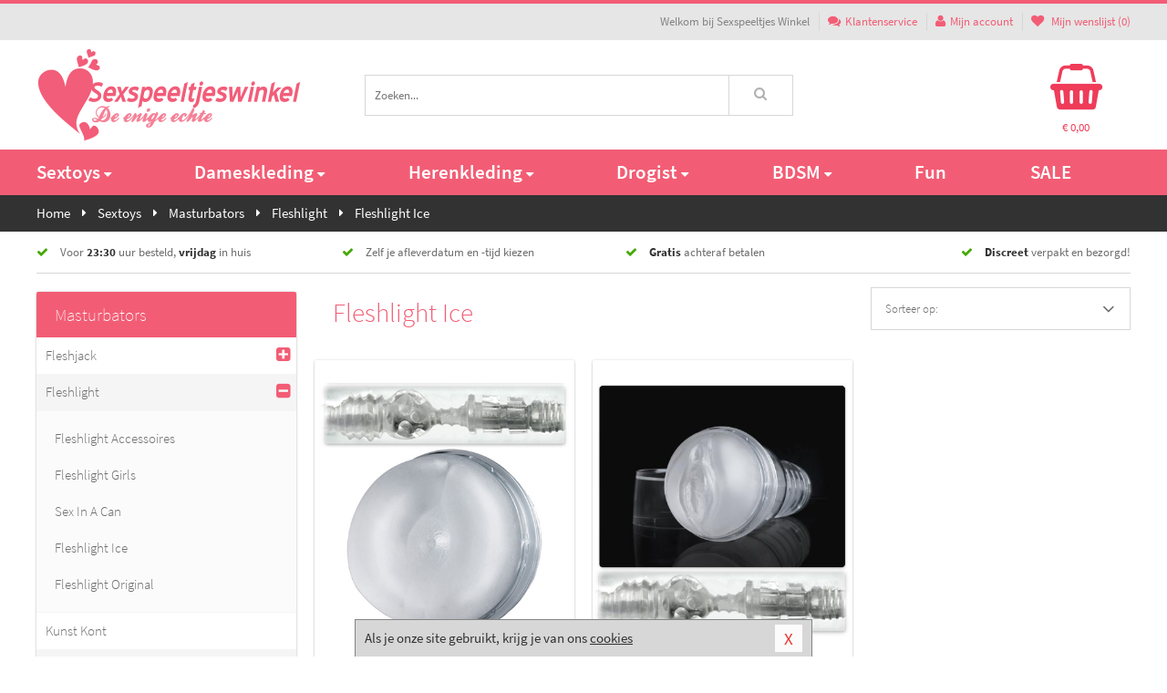

--- FILE ---
content_type: text/html; charset=UTF-8
request_url: https://www.sexspeeltjeswinkel.nl/fleshlight-masturbator/fleshlight-ice
body_size: 8136
content:
<!DOCTYPE html>
<html lang="nl">
<head>
<title>Fleshlight Ice - Sexspeeltjes Winkel</title>
<meta name="viewport" content="width=device-width, initial-scale=1.0, user-scalable=no">
<meta http-equiv="X-UA-Compatible" content="IE=edge">
<meta content="IE=edge" http-equiv="X-UA-Compatible">
<meta charset="utf-8">
<meta name="format-detection" content="telephone=no">



<meta name="robots" content="noindex, follow">






<meta name="keywords" content="">



<meta name="description" content="">









<link nonce="d1995f9f2aca7ad9a6a75b51f48649f0ba95bf457a3ad46e61a228ccbc68932f" href="https://cdn.edc.nl/customs/css/styles_2728.css" rel="stylesheet">






<meta name="author" content="Sexspeeltjes Winkel">



<link nonce="d1995f9f2aca7ad9a6a75b51f48649f0ba95bf457a3ad46e61a228ccbc68932f" rel="canonical" href="https://www.sexspeeltjeswinkel.nl/fleshlight-masturbator/fleshlight-ice">






<!-- Global site tag (gtag.js) - Google Analytics -->
<script  nonce="d1995f9f2aca7ad9a6a75b51f48649f0ba95bf457a3ad46e61a228ccbc68932f" async src="https://www.googletagmanager.com/gtag/js?id=UA-172631621-5"></script>
<script  nonce="d1995f9f2aca7ad9a6a75b51f48649f0ba95bf457a3ad46e61a228ccbc68932f">
    window.dataLayer = window.dataLayer || [];
    function gtag(){dataLayer.push(arguments);}
    gtag('js', new Date());

        gtag('config', 'UA-172631621-5');
</script>


<!-- HTML5 Shim and Respond.js IE8 support of HTML5 elements and media queries -->
<!-- WARNING: Respond.js doesn't work if you view the page via file:// -->
<!--[if lt IE 9]>
  <script  nonce="d1995f9f2aca7ad9a6a75b51f48649f0ba95bf457a3ad46e61a228ccbc68932f" src="https://oss.maxcdn.com/libs/html5shiv/3.7.0/html5shiv.js"></script>
  <script  nonce="d1995f9f2aca7ad9a6a75b51f48649f0ba95bf457a3ad46e61a228ccbc68932f" src="https://oss.maxcdn.com/libs/respond.js/1.3.0/respond.min.js"></script>
<![endif]-->


<style nonce="d1995f9f2aca7ad9a6a75b51f48649f0ba95bf457a3ad46e61a228ccbc68932f">
#new_alert_overlay{
    position:fixed;
    top:0;
    right:0;
    bottom:0;
    left:0;
    content:'';
    z-index:9999;
    background-color:rgba(255,255,255,0.8);
}
.new-alert{
    position:absolute;
    top:50%;
    left:50%;
    z-index:10000;
    padding:15px;
    background-color:white;
    border:1px solid #333;
    transform:translate(-50%,-50%);
    text-align:center;
}

.new-alert button{
    margin-top:10px;
    padding:3px 13px;
    background:none;
    border:none;
    border:1px solid #B9B9B9;
    text-transform:uppercase;
}
</style>
</head>
<body>



<div class="body-blur"></div>






<div id="overall_popup_window"></div>
<div id="modal_wrapper"></div>



<div class="site-header-topbar">
<div class="container">







<div class="links-menu">
<ul>



<li class="welcome">Welkom bij Sexspeeltjes Winkel</li>



<li><a href="https://www.sexspeeltjeswinkel.nl/klantenservice" title="Klantenservice" target="_self"><i class="fa fa-comments"></i>Klantenservice</a></li>



<li><a href="https://www.sexspeeltjeswinkel.nl/account" title="Mijn account"><i class="fa fa-user"></i>Mijn account</a></li>



<li class="wishlistIndicator">
<a href="https://www.sexspeeltjeswinkel.nl/wenslijst" title="Mijn wenslijst">



<i id="wishlist_header_icon" class="fa fa-heart"></i>



Mijn wenslijst


(<span id="wishlist_header_count">0</span>)
</a>
</li>
</ul>
</div>






<div class="mobiele-header">


<div class="button menu">
<button id="mobile_navigation_button" type="button"><i class="fa fa-bars"></i></button>
</div>


<div class="button zoeken"><button id="mobile_search_button" type="button"><i class="fa fa-search"></i></button></div>


<div class="button wenslijst wishlistIndicator">
<a href="https://www.sexspeeltjeswinkel.nl/wenslijst" id="mobile_wishlist_button"><i class="fa fa-heart"></i></a>
</div>


<div id="header_winkelwagen_mob" class="button winkelmandje">
<a href="https://www.sexspeeltjeswinkel.nl/afrekenenwinkelwagen" id="mobile_shoppingcart_button"><i class="fa fa-shopping-basket"></i></a>
<span class="ww-aantal">0</span>
</div>


<div class="logo">
<a href="https://www.sexspeeltjeswinkel.nl/">
<img alt="Sexspeeltjes Winkel" class="img-responsive" src="https://cdn.edc.nl/customs/logos/mobiel/2728.png" width="290" height="120">
</a>
</div>
</div>
</div>
</div>






<header id="website_header" class="site-header" onmouseleave="winkelwagenclose()">
<div class="container">



<div class="site-header-logo hidden-xs">
<a class="p-r-10" href="https://www.sexspeeltjeswinkel.nl/">
<img alt="Sexspeeltjes Winkel" class="img-responsive" src="https://cdn.edc.nl/customs/logos/shop/2728.png" width="290" height="120">
</a>
</div>



<div class="site-header-zoeken">
<form id="top_search" class="header-zoeken-formulier" method="get" action="https://www.sexspeeltjeswinkel.nl/zoeken.html" accept-charset="utf-8">
<input class="header-zoeken-formulier-veld" type="search" name="zoek" placeholder="Zoeken..." onblur="setTimeout(tzs3,500);" onkeyup="tzs(this.value)" onkeydown="tzs4()" autocomplete="off">
<button class="header-zoeken-formulier-knop" type="submit" value="Zoeken"><i class="fa fa-search"></i></button>
<div id="zoeksuggesties" class="hidden-xs"></div>
</form>
</div>



<div id="top_cart" class="site-header-winkelmandje hidden-xs">
<a id="shopping_cart_icon" class="winkelmandje" href="https://www.sexspeeltjeswinkel.nl/afrekenenwinkelwagen" onmouseenter="winkelwagenopen()">



<div class="winkelmandje-icoon"><i class="fa fa-shopping-basket"></i></div>






<div id="shopping_cart_total" class="winkelmandje-prijs">&euro; 0,00</div>
</a></div>




<div id="top_microcart" class="hidden-xs">
<div class="wrapper">
<h2>
Winkelwagen <button type="button" class="" onclick="winkelwagenclose()"><i class="fa fa-times"></i></button>
</h2>
<div class="lege-winkelwagen">
<p>Je winkelwagen bevat nog geen producten.</p>
</div>
</div></div>
</div>
</header>



<nav id="site_navigation">
<div class="container">
<ul class="p-0">
<li class="menu-item mobile title">Winkelen <span class="close-navigation c-pointer">X</span></li>






<li class="menu-item ">
<a href="https://www.sexspeeltjeswinkel.nl/sextoys">
Sextoys<i class="fa fa-caret-down"></i>
</a>


<ul class="sub-nav" style="height:290px;">
<li>
<ul>
<li class="title">
<a href="https://www.sexspeeltjeswinkel.nl/sextoys/vibrators" title="Vibrators" target="_self">
Vibrators</a>
</li>
<li><a href="https://www.sexspeeltjeswinkel.nl/koppel-vibrator" title="Koppel Vibrators" target="_self">Koppel Vibrators</a></li>
<li><a href="https://www.sexspeeltjeswinkel.nl/tarzan-vibrator" title="Tarzan Vibrators" target="_self">Tarzan Vibrators</a></li>
<li><a href="https://www.sexspeeltjeswinkel.nl/mini-vibrator" title="Mini Vibrators" target="_self">Mini Vibrators</a></li>
<li><a href="https://www.sexspeeltjeswinkel.nl/wand-vibrator" title="Wand Vibrators" target="_self">Wand Vibrators</a></li>
<li><a href="https://www.sexspeeltjeswinkel.nl/opleg-vibrator" title="Opleg Vibrators" target="_self">Opleg Vibrators</a></li>
<li><a href="https://www.sexspeeltjeswinkel.nl/realistische-vibrator" title="Realistische Vibrators" target="_self">Realistische Vibrators</a></li>
</ul>
<ul>
<li class="title">
<a href="https://www.sexspeeltjeswinkel.nl/sextoys/dildos" title="Dildo's" target="_self">
Dildo's</a>
</li>
<li><a href="https://www.sexspeeltjeswinkel.nl/anaal-dildo" title="Anaal Dildo's" target="_self">Anaal Dildo's</a></li>
<li><a href="https://www.sexspeeltjeswinkel.nl/strapon-dildo" title="Voorbind Dildo's" target="_self">Voorbind Dildo's</a></li>
<li><a href="https://www.sexspeeltjeswinkel.nl/dubbele-dildo" title="Dubbele Dildo's" target="_self">Dubbele Dildo's</a></li>
<li><a href="https://www.sexspeeltjeswinkel.nl/xxl-dildo" title="XXL Dildo's" target="_self">XXL Dildo's</a></li>
<li><a href="https://www.sexspeeltjeswinkel.nl/metalen-dildo" title="Metalen Dildo's" target="_self">Metalen Dildo's</a></li>
<li><a href="https://www.sexspeeltjeswinkel.nl/realistische-dildo" title="Realistische Dildo's" target="_self">Realistische Dildo's</a></li>
</ul>
<ul>
<li class="title">
<a href="https://www.sexspeeltjeswinkel.nl/sextoys/masturbators" title="Masturbators   " target="_self">
Masturbators   </a>
</li>
<li><a href="https://www.sexspeeltjeswinkel.nl/kont-masturbator" title="Kunst Kont" target="_self">Kunst Kont</a></li>
<li><a href="https://www.sexspeeltjeswinkel.nl/vibrerende-masturbator" title="Vibrerende Masturbators" target="_self">Vibrerende Masturbators</a></li>
<li><a href="https://www.sexspeeltjeswinkel.nl/mond-masturbator" title="Kunst Mond" target="_self">Kunst Mond</a></li>
<li><a href="https://www.sexspeeltjeswinkel.nl/kunstvagina" title="Kunst Vagina" target="_self">Kunst Vagina</a></li>
<li><a href="https://www.sexspeeltjeswinkel.nl/fleshlight-masturbator" title="Fleshlight Masturbators" target="_self">Fleshlight Masturbators</a></li>
<li><a href="https://www.sexspeeltjeswinkel.nl/opblaaspop" title="Opblaaspoppen" target="_self">Opblaaspoppen</a></li>
</ul>
<ul>
<li class="title">
<a href="https://www.sexspeeltjeswinkel.nl/sextoys/anaal-speeltjes" title="Anaal Speeltjes " target="_self">
Anaal Speeltjes </a>
</li>
<li><a href="https://www.sexspeeltjeswinkel.nl/standaard-buttplug" title="Buttplugs Standaard" target="_self">Buttplugs Standaard</a></li>
<li><a href="https://www.sexspeeltjeswinkel.nl/anaal-kralen/klassieke-beads" title="Anaal Beads" target="_self">Anaal Beads</a></li>
<li><a href="https://www.sexspeeltjeswinkel.nl/buttplug-met-vibraties" title="Buttplugs Vibrerend" target="_self">Buttplugs Vibrerend</a></li>
<li><a href="https://www.sexspeeltjeswinkel.nl/anaal-kralen/anaalkettingen" title="Anaal Kettingen" target="_self">Anaal Kettingen</a></li>
<li><a href="https://www.sexspeeltjeswinkel.nl/xxl-buttplug" title="Buttplugs XXL" target="_self">Buttplugs XXL</a></li>
<li><a href="https://www.sexspeeltjeswinkel.nl/buttplug-set" title="Buttplug Sets" target="_self">Buttplug Sets</a></li>
</ul>
<ul>
<li class="title">Meer Seksspeeltjes</li>
<li><a href="https://www.sexspeeltjeswinkel.nl/penisring-set" title="Penisringen" target="_self">Penisringen</a></li>
<li><a href="https://www.sexspeeltjeswinkel.nl/erotische-cadeaus" title="Erotische Cadeaus" target="_self">Erotische Cadeaus</a></li>
<li><a href="https://www.sexspeeltjeswinkel.nl/neukmachine" title="Seksmachines" target="_self">Seksmachines</a></li>
<li><a href="https://www.sexspeeltjeswinkel.nl/spannende-fun-artikelen" title="Fun Artikelen" target="_self">Fun Artikelen</a></li>
<li><a href="https://www.sexspeeltjeswinkel.nl/vibrerend-ei" title="Vibratie Eitjes" target="_self">Vibratie Eitjes</a></li>
<li><a href="https://www.sexspeeltjeswinkel.nl/penis-sleeve" title="Penis Sleeves" target="_self">Penis Sleeves</a></li>
</ul>
</li>
</ul>
</li>
<li class="menu-item ">
<a href="https://www.sexspeeltjeswinkel.nl/vrouwen">
Dameskleding<i class="fa fa-caret-down"></i>
</a>


<ul class="sub-nav" style="height:290px;">
<li>
<ul>
<li class="title">
<a href="https://www.sexspeeltjeswinkel.nl/vrouwen/lingerie-vrouwen" title="Lingerie " target="_self">
Lingerie </a>
</li>
<li><a href="https://www.sexspeeltjeswinkel.nl/erotische-bh-setjes" title="BH-Sets" target="_self">BH-Sets</a></li>
<li><a href="https://www.sexspeeltjeswinkel.nl/kostuums-rollenspel" title="Rollenspel" target="_self">Rollenspel</a></li>
<li><a href="https://www.sexspeeltjeswinkel.nl/sexy-catsuit" title="Catsuits" target="_self">Catsuits</a></li>
<li><a href="https://www.sexspeeltjeswinkel.nl/sexy-dames-string" title="Strings" target="_self">Strings</a></li>
<li><a href="https://www.sexspeeltjeswinkel.nl/bustier-korset" title="Korsetten" target="_self">Korsetten</a></li>
<li><a href="https://www.sexspeeltjeswinkel.nl/nachtkleding" title="Nachtkleding" target="_self">Nachtkleding</a></li>
</ul>
<ul>
<li class="title">
<a href="https://www.sexspeeltjeswinkel.nl/vrouwen/kleding-vrouwen" title="Kleding" target="_self">
Kleding</a>
</li>
<li><a href="https://www.sexspeeltjeswinkel.nl/sexy-dames-kostuums" title="Kostuums" target="_self">Kostuums</a></li>
<li><a href="https://www.sexspeeltjeswinkel.nl/clubwear-kleding" title="Clubwear" target="_self">Clubwear</a></li>
<li><a href="https://www.sexspeeltjeswinkel.nl/sexy-top-met-rok/rokjes" title="Rokjes" target="_self">Rokjes</a></li>
<li><a href="https://www.sexspeeltjeswinkel.nl/erotische-jurkjes" title="Erotische Jurkjes" target="_self">Erotische Jurkjes</a></li>
<li><a href="https://www.sexspeeltjeswinkel.nl/sexy-top-met-rok/tops" title="Topjes" target="_self">Topjes</a></li>
<li><a href="https://www.sexspeeltjeswinkel.nl/sexy-jurkje" title="Jurkjes" target="_self">Jurkjes</a></li>
</ul>
<ul>
<li class="title">
<a href="https://www.sexspeeltjeswinkel.nl/vrouwen/fetish-voor-haar" title="Fetish Collectie " target="_self">
Fetish Collectie </a>
</li>
<li><a href="https://www.sexspeeltjeswinkel.nl/wetlook-kleding-voor-haar" title="Wetlook Collectie" target="_self">Wetlook Collectie</a></li>
<li><a href="https://www.sexspeeltjeswinkel.nl/latex-damescollectie/latex-kousen" title="Latex Kousen" target="_self">Latex Kousen</a></li>
<li><a href="https://www.sexspeeltjeswinkel.nl/leren-kleding-voor-haar" title="Leer Collectie" target="_self">Leer Collectie</a></li>
<li><a href="https://www.sexspeeltjeswinkel.nl/lak-damescollectie" title="Lak Collectie " target="_self">Lak Collectie </a></li>
<li><a href="https://www.sexspeeltjeswinkel.nl/wetlook-kleding-voor-haar/sale" title="Sale Wetlook" target="_self">Sale Wetlook</a></li>
<li><a href="https://www.sexspeeltjeswinkel.nl/latex-damescollectie" title="Latex Collectie" target="_self">Latex Collectie</a></li>
</ul>
<ul>
<li class="title">
<a href="https://www.sexspeeltjeswinkel.nl/vrouwen/beenmode" title="Beenmode" target="_self">
Beenmode</a>
</li>
<li><a href="https://www.sexspeeltjeswinkel.nl/dames-legging" title="Leggings" target="_self">Leggings</a></li>
<li><a href="https://www.sexspeeltjeswinkel.nl/sexy-panty/pantys-open-kruisje" title="Erotische Panty's" target="_self">Erotische Panty's</a></li>
<li><a href="https://www.sexspeeltjeswinkel.nl/sexy-panty" title="Panty Collectie " target="_self">Panty Collectie </a></li>
<li><a href="https://www.sexspeeltjeswinkel.nl/dames-kousen/fun-kousen" title="Fun Kousen" target="_self">Fun Kousen</a></li>
<li><a href="https://www.sexspeeltjeswinkel.nl/dames-kousen" title="Kousen Collectie" target="_self">Kousen Collectie</a></li>
</ul>
<ul>
<li class="title">
<a href="https://www.sexspeeltjeswinkel.nl/vrouwen/accessoires" title="Accessoires" target="_self">
Accessoires</a>
</li>
<li><a href="https://www.sexspeeltjeswinkel.nl/valse-wimpers" title="Wimpers" target="_self">Wimpers</a></li>
<li><a href="https://www.sexspeeltjeswinkel.nl/sexy-masker" title="Maskers" target="_self">Maskers</a></li>
<li><a href="https://www.sexspeeltjeswinkel.nl/pruiken" title="Pruiken" target="_self">Pruiken</a></li>
<li><a href="https://www.sexspeeltjeswinkel.nl/sexy-halsband-vrouwen" title="Halsbanden" target="_self">Halsbanden</a></li>
<li><a href="https://www.sexspeeltjeswinkel.nl/erotische-sieraden" title="Sieraden" target="_self">Sieraden</a></li>
<li><a href="https://www.sexspeeltjeswinkel.nl/sexy-handschoenen" title="Handschoenen" target="_self">Handschoenen</a></li>
</ul>
</li>
</ul>
</li>
<li class="menu-item ">
<a href="https://www.sexspeeltjeswinkel.nl/mannen">
Herenkleding<i class="fa fa-caret-down"></i>
</a>


<ul class="sub-nav" style="height:290px;">
<li>
<ul>
<li class="title">
<a href="https://www.sexspeeltjeswinkel.nl/mannen/lingerie-mannen" title="Heren Collectie" target="_self">
Heren Collectie</a>
</li>
<li><a href="https://www.sexspeeltjeswinkel.nl/sexy-heren-shirt" title="Shirts" target="_self">Shirts</a></li>
<li><a href="https://www.sexspeeltjeswinkel.nl/heren-lingerie-body" title="Body's" target="_self">Body's</a></li>
<li><a href="https://www.sexspeeltjeswinkel.nl/sexy-heren-slip" title="Slips" target="_self">Slips</a></li>
<li><a href="https://www.sexspeeltjeswinkel.nl/jockstraps" title="Jockstraps" target="_self">Jockstraps</a></li>
<li><a href="https://www.sexspeeltjeswinkel.nl/heren-kostuums-rollenspel" title="Kostuums" target="_self">Kostuums</a></li>
</ul>
<ul>
<li class="title">
<a href="https://www.sexspeeltjeswinkel.nl/sexy-heren-boxershorts" title="Shorts " target="_self">
Shorts </a>
</li>
<li><a href="https://www.sexspeeltjeswinkel.nl/sexy-heren-boxershorts/klassieke-shorts" title="Klassieke Shorts" target="_self">Klassieke Shorts</a></li>
<li><a href="https://www.sexspeeltjeswinkel.nl/sexy-heren-boxershorts/lang-short" title="Lange Shorts" target="_self">Lange Shorts</a></li>
<li><a href="https://www.sexspeeltjeswinkel.nl/sexy-heren-boxershorts" title="Sale Shorts" target="_self">Sale Shorts</a></li>
<li><a href="https://www.sexspeeltjeswinkel.nl/sexy-heren-boxershorts/transparante-shorts" title="Transparante Shorts" target="_self">Transparante Shorts</a></li>
</ul>
<ul>
<li class="title">
<a href="https://www.sexspeeltjeswinkel.nl/sexy-heren-string" title="Strings" target="_self">
Strings</a>
</li>
<li><a href="https://www.sexspeeltjeswinkel.nl/sexy-heren-string/sale" title="Sale Strings" target="_self">Sale Strings</a></li>
<li><a href="https://www.sexspeeltjeswinkel.nl/sexy-heren-string/erotische-strings" title="Erotische Strings" target="_self">Erotische Strings</a></li>
<li><a href="https://www.sexspeeltjeswinkel.nl/sexy-heren-string/transparante-strings" title="Transparante Strings" target="_self">Transparante Strings</a></li>
<li><a href="https://www.sexspeeltjeswinkel.nl/sexy-heren-string/fun-strings" title="Fun Strings" target="_self">Fun Strings</a></li>
<li><a href="https://www.sexspeeltjeswinkel.nl/sexy-heren-string/klassieke-heren-string" title="Klassieke Strings" target="_self">Klassieke Strings</a></li>
</ul>
<ul>
<li class="title">
<a href="https://www.sexspeeltjeswinkel.nl/mannen/fetish-voor-hem" title="Fetish Collectie" target="_self">
Fetish Collectie</a>
</li>
<li><a href="https://www.sexspeeltjeswinkel.nl/lak-herenkleding" title="Lak Collectie " target="_self">Lak Collectie </a></li>
<li><a href="https://www.sexspeeltjeswinkel.nl/latex-herenkleding" title="Latex Collectie" target="_self">Latex Collectie</a></li>
<li><a href="https://www.sexspeeltjeswinkel.nl/leren-kleding-mannen" title="Leer Collectie" target="_self">Leer Collectie</a></li>
<li><a href="https://www.sexspeeltjeswinkel.nl/dildo-slip/dildo-slip-mannen" title="Dildo Slips" target="_self">Dildo Slips</a></li>
<li><a href="https://www.sexspeeltjeswinkel.nl/wetlook-kleding-heren" title="Wetlook Collectie " target="_self">Wetlook Collectie </a></li>
</ul>
<ul>
<li class="title">
<a href="https://www.sexspeeltjeswinkel.nl/merken" title="Populaire Merken" target="_self">
Populaire Merken</a>
</li>
<li><a href="https://www.sexspeeltjeswinkel.nl/merken/envy-menswear" title="Envy" target="_self">Envy</a></li>
<li><a href="https://www.sexspeeltjeswinkel.nl/merken/goodfellas" title="Goodfellas" target="_self">Goodfellas</a></li>
<li><a href="https://www.sexspeeltjeswinkel.nl/merken/apollo" title="Apollo" target="_self">Apollo</a></li>
<li><a href="https://www.sexspeeltjeswinkel.nl/merken/male-power-lingerie" title="Male Power" target="_self">Male Power</a></li>
<li><a href="https://www.sexspeeltjeswinkel.nl/merken/blue-line" title="Blue Line" target="_self">Blue Line</a></li>
</ul>
</li>
</ul>
</li>
<li class="menu-item ">
<a href="https://www.sexspeeltjeswinkel.nl/drogist">
Drogist<i class="fa fa-caret-down"></i>
</a>


<ul class="sub-nav" style="height:290px;">
<li>
<ul>
<li class="title">
<a href="https://www.sexspeeltjeswinkel.nl/drogist/vrouwen" title="Vrouwen" target="_self">
Vrouwen</a>
</li>
<li><a href="https://www.sexspeeltjeswinkel.nl/borstpomp" title="Borstpompen" target="_self">Borstpompen</a></li>
<li><a href="https://www.sexspeeltjeswinkel.nl/erotische-dames-parfums" title="Parfums &amp; Feromonen" target="_self">Parfums &amp; Feromonen</a></li>
<li><a href="https://www.sexspeeltjeswinkel.nl/vagina-creme" title="Crèmes " target="_self">Crèmes </a></li>
<li><a href="https://www.sexspeeltjeswinkel.nl/persoonlijke-verzorging-dames" title="Persoonlijke Verzorging" target="_self">Persoonlijke Verzorging</a></li>
<li><a href="https://www.sexspeeltjeswinkel.nl/intieme-douche-vrouwen" title="Intieme Douches" target="_self">Intieme Douches</a></li>
<li><a href="https://www.sexspeeltjeswinkel.nl/libido-verhogen-vrouw" title="Libido Verhogers" target="_self">Libido Verhogers</a></li>
</ul>
<ul>
<li class="title">
<a href="https://www.sexspeeltjeswinkel.nl/drogist/mannen" title="Mannen" target="_self">
Mannen</a>
</li>
<li><a href="https://www.sexspeeltjeswinkel.nl/intieme-douche" title="Intieme Verzorging" target="_self">Intieme Verzorging</a></li>
<li><a href="https://www.sexspeeltjeswinkel.nl/verbeteren-sperma" title="Verbeteren Sperma" target="_self">Verbeteren Sperma</a></li>
<li><a href="https://www.sexspeeltjeswinkel.nl/libido-verhogen-man" title="Libido Verhogers" target="_self">Libido Verhogers</a></li>
<li><a href="https://www.sexspeeltjeswinkel.nl/persoonlijke-verzorging-heren" title="Scheerproducten" target="_self">Scheerproducten</a></li>
<li><a href="https://www.sexspeeltjeswinkel.nl/erectiemiddelen" title="Erectiepillen" target="_self">Erectiepillen</a></li>
<li><a href="https://www.sexspeeltjeswinkel.nl/klaarkomen-uitstellen" title="Uitstellen Klaarkomen" target="_self">Uitstellen Klaarkomen</a></li>
</ul>
<ul>
<li class="title">
<a href="https://www.sexspeeltjeswinkel.nl/drogist/glijmiddelen" title="Glijmiddelen" target="_self">
Glijmiddelen</a>
</li>
<li><a href="https://www.sexspeeltjeswinkel.nl/fisting-gel" title="Fisting Gel" target="_self">Fisting Gel</a></li>
<li><a href="https://www.sexspeeltjeswinkel.nl/stimulerend-glijmiddel" title="Glijmiddel Stimulerend" target="_self">Glijmiddel Stimulerend</a></li>
<li><a href="https://www.sexspeeltjeswinkel.nl/anaal-glijmiddel" title="Glijmiddel Anaal " target="_self">Glijmiddel Anaal </a></li>
<li><a href="https://www.sexspeeltjeswinkel.nl/glijmiddel-waterbasis" title="Glijmiddel Waterbasis" target="_self">Glijmiddel Waterbasis</a></li>
<li><a href="https://www.sexspeeltjeswinkel.nl/siliconen-glijmiddel" title="Glijmiddel Siliconen" target="_self">Glijmiddel Siliconen</a></li>
<li><a href="https://www.sexspeeltjeswinkel.nl/smaakjes-glijmiddel" title="Glijmiddel Smaakje" target="_self">Glijmiddel Smaakje</a></li>
</ul>
<ul>
<li class="title">
<a href="https://www.sexspeeltjeswinkel.nl/drogist/massage" title="Massage" target="_self">
Massage</a>
</li>
<li><a href="https://www.sexspeeltjeswinkel.nl/massage-cadeau" title="Massage Cadeaus" target="_self">Massage Cadeaus</a></li>
<li><a href="https://www.sexspeeltjeswinkel.nl/bodypaint" title="Bodypaint" target="_self">Bodypaint</a></li>
<li><a href="https://www.sexspeeltjeswinkel.nl/massage-kaars" title="Massage Kaarsen" target="_self">Massage Kaarsen</a></li>
<li><a href="https://www.sexspeeltjeswinkel.nl/lichaamspoeder" title="Lichaamspoeder" target="_self">Lichaamspoeder</a></li>
<li><a href="https://www.sexspeeltjeswinkel.nl/massage-olie" title="Massage Oliën " target="_self">Massage Oliën </a></li>
<li><a href="https://www.sexspeeltjeswinkel.nl/massage-apparaat" title="Massage Apparaten" target="_self">Massage Apparaten</a></li>
</ul>
<ul>
<li class="title">
<a href="https://www.sexspeeltjeswinkel.nl/drogist/condooms" title="Condooms" target="_self">
Condooms</a>
</li>
<li><a href="https://www.sexspeeltjeswinkel.nl/condoom-orgasme-uitstellen" title="Orgasme Uitstellen" target="_self">Orgasme Uitstellen</a></li>
<li><a href="https://www.sexspeeltjeswinkel.nl/bulkverpakking-condooms" title="Bulkverpakking" target="_self">Bulkverpakking</a></li>
<li><a href="https://www.sexspeeltjeswinkel.nl/smaak-condooms" title="Smaakje" target="_self">Smaakje</a></li>
<li><a href="https://www.sexspeeltjeswinkel.nl/stimulerende-condooms" title="Extra Stimulerend" target="_self">Extra Stimulerend</a></li>
<li><a href="https://www.sexspeeltjeswinkel.nl/standaard-condooms" title="Standaard" target="_self">Standaard</a></li>
<li><a href="https://www.sexspeeltjeswinkel.nl/latexvrije-condooms" title="Latexvrij" target="_self">Latexvrij</a></li>
</ul>
</li>
</ul>
</li>
<li class="menu-item ">
<a href="https://www.sexspeeltjeswinkel.nl/bdsm">
BDSM<i class="fa fa-caret-down"></i>
</a>


<ul class="sub-nav" style="height:290px;">
<li>
<ul>
<li class="title">
<a href="https://www.sexspeeltjeswinkel.nl/bdsm/boeien" title="Boeien" target="_self">
Boeien</a>
</li>
<li><a href="https://www.sexspeeltjeswinkel.nl/enkelboeien-bdsm" title="Enkelboeien" target="_self">Enkelboeien</a></li>
<li><a href="https://www.sexspeeltjeswinkel.nl/satijnen-boeien-bdsm" title="Satijnen Boeien" target="_self">Satijnen Boeien</a></li>
<li><a href="https://www.sexspeeltjeswinkel.nl/boeien-hogtie" title="Hogtie Boeien" target="_self">Hogtie Boeien</a></li>
<li><a href="https://www.sexspeeltjeswinkel.nl/stalen-boeien-bdsm" title="Stalen Boeien" target="_self">Stalen Boeien</a></li>
<li><a href="https://www.sexspeeltjeswinkel.nl/leren-boeien-bdsm" title="Leder Boeien" target="_self">Leder Boeien</a></li>
<li><a href="https://www.sexspeeltjeswinkel.nl/pluche-boeien-bdsm" title="Pluche Boeien" target="_self">Pluche Boeien</a></li>
</ul>
<ul>
<li class="title">
<a href="https://www.sexspeeltjeswinkel.nl/bdsm/sm-speeltjes" title="SM Speeltjes" target="_self">
SM Speeltjes</a>
</li>
<li><a href="https://www.sexspeeltjeswinkel.nl/pinwheel-bdsm" title="Pinwheels" target="_self">Pinwheels</a></li>
<li><a href="https://www.sexspeeltjeswinkel.nl/dilator" title="Dilators" target="_self">Dilators</a></li>
<li><a href="https://www.sexspeeltjeswinkel.nl/tepelklemmen" title="Tepelklemmen" target="_self">Tepelklemmen</a></li>
<li><a href="https://www.sexspeeltjeswinkel.nl/electro-sex" title="Electro Sex" target="_self">Electro Sex</a></li>
<li><a href="https://www.sexspeeltjeswinkel.nl/sm-zweep" title="Zwepen" target="_self">Zwepen</a></li>
<li><a href="https://www.sexspeeltjeswinkel.nl/sm-paddle" title="Paddles" target="_self">Paddles</a></li>
</ul>
<ul>
<li class="title">
<a href="https://www.sexspeeltjeswinkel.nl/bdsm/bondage" title="Bondage Toys" target="_self">
Bondage Toys</a>
</li>
<li><a href="https://www.sexspeeltjeswinkel.nl/bondage-harnas-bdsm" title="Harnassen" target="_self">Harnassen</a></li>
<li><a href="https://www.sexspeeltjeswinkel.nl/spreidstang-bdsm" title="Spreidstangen" target="_self">Spreidstangen</a></li>
<li><a href="https://www.sexspeeltjeswinkel.nl/knevel-bdsm" title="Knevels" target="_self">Knevels</a></li>
<li><a href="https://www.sexspeeltjeswinkel.nl/maskers-bdsm" title="Maskers" target="_self">Maskers</a></li>
<li><a href="https://www.sexspeeltjeswinkel.nl/halsband-bdsm" title="Halsbanden" target="_self">Halsbanden</a></li>
<li><a href="https://www.sexspeeltjeswinkel.nl/bondage-set-bdsm" title="Pakketten" target="_self">Pakketten</a></li>
</ul>
<ul>
<li class="title">
<a href="https://www.sexspeeltjeswinkel.nl/bdsm/chastity" title="Chastity" target="_self">
Chastity</a>
</li>
<li><a href="https://www.sexspeeltjeswinkel.nl/bal-klemmen-bdsm/ball-stretchers" title="Ball Stretchers" target="_self">Ball Stretchers</a></li>
<li><a href="https://www.sexspeeltjeswinkel.nl/peniskooi-bdsm/cbx-peniskooi" title="CB-X Kooien" target="_self">CB-X Kooien</a></li>
<li><a href="https://www.sexspeeltjeswinkel.nl/bal-klemmen-bdsm/ball-crushers" title="Ball Crushers" target="_self">Ball Crushers</a></li>
<li><a href="https://www.sexspeeltjeswinkel.nl/kuisheidsgordel" title="Kuisheidsgordels" target="_self">Kuisheidsgordels</a></li>
<li><a href="https://www.sexspeeltjeswinkel.nl/bal-klemmen-bdsm/ball-spreaders" title="Ball Spreaders" target="_self">Ball Spreaders</a></li>
<li><a href="https://www.sexspeeltjeswinkel.nl/peniskooi-bdsm" title="Peniskooien" target="_self">Peniskooien</a></li>
</ul>
<ul>
<li class="title">Specials  </li>
<li><a href="https://www.sexspeeltjeswinkel.nl/kietelveer-bdsm" title="Kietelveren" target="_self">Kietelveren</a></li>
<li><a href="https://www.sexspeeltjeswinkel.nl/tepelzuigers" title="Tepelzuigers" target="_self">Tepelzuigers</a></li>
<li><a href="https://www.sexspeeltjeswinkel.nl/penis-plug-bdsm" title="Penis Plugs" target="_self">Penis Plugs</a></li>
<li><a href="https://www.sexspeeltjeswinkel.nl/sm-kaars-bdsm" title="SM Kaarsen" target="_self">SM Kaarsen</a></li>
<li><a href="https://www.sexspeeltjeswinkel.nl/bondage-touwen-bdsm" title="Bondage Touwen" target="_self">Bondage Touwen</a></li>
<li><a href="https://www.sexspeeltjeswinkel.nl/speculum" title="Speculums" target="_self">Speculums</a></li>
</ul>
</li>
</ul>
</li>
<li class="menu-item hide">
<a href="https://www.sexspeeltjeswinkel.nl/fun">
Fun</a>


</li>
<li class="menu-item ">
<a href="https://www.sexspeeltjeswinkel.nl/fun">
Fun</a>


</li>
<li class="menu-item sale hidden-xs">
<a href="https://www.sexspeeltjeswinkel.nl/sale">
SALE</a>


</li>






<li class="menu-item mobile"><a href="https://www.sexspeeltjeswinkel.nl/blog">Blog</a></li>
<li class="menu-item mobile title">Account</li>
<li class="menu-item mobile"><a href="https://www.sexspeeltjeswinkel.nl/afrekenenwinkelwagen"><i class="fa fa-shopping-basket"></i> Winkelwagen</a></li>
<li class="menu-item mobile"><a href="https://www.sexspeeltjeswinkel.nl/wenslijst"><i class="fa fa-heart"></i> Wenslijst</a></li>
<li class="menu-item mobile"><a href="https://www.sexspeeltjeswinkel.nl/account"><i class="fa fa-user"></i> Mijn account</a></li>
<li class="menu-item visible-xs klantenservice">
<a href="https://www.sexspeeltjeswinkel.nl/klantenservice">
<i class="fa fa-comments"></i>
<span class="hidden-xs">+31 598 690453<br></span>
<span class="subline">Klantenservice </span>
</a>
</li>
</ul>
</div>
</nav>






<nav>
<div class="breadcrumb-container dark">
<div class="container">
<div class="row">
<div class="col-xs-12 col-sm-12 col-md-12 col-lg-12">
<ul id="breadcrumb">
<li>
<a href="/">
<span>
<span>Terug naar</span>  Home</span>
</a>
</li>
<li>
<a href="/sextoys">
<span>
<span>Terug naar</span>  Sextoys</span>
</a>
</li>
<li>
<a href="/sextoys/masturbators">
<span>
<span>Terug naar</span>  Masturbators</span>
</a>
</li>
<li>
<a href="/fleshlight-masturbator">
<span>
<span>Terug naar</span>  Fleshlight</span>
</a>
</li>
</ul>

<div class="actieve-pagina">
<i class="visible-xs fa fa-caret-left"></i>
<span>
Fleshlight Ice</span>
</div>
</div>
</div>
</div>
</div>

<script  nonce="d1995f9f2aca7ad9a6a75b51f48649f0ba95bf457a3ad46e61a228ccbc68932f" type="application/ld+json">
{
  "@context": "http://schema.org",
  "@type": "BreadcrumbList",
  "itemListElement": [
  {
    "@type": "ListItem",
    "position": 1,
    "item": {
      "@id": "/",
      "name": "Home"
    }
  },
   {
    "@type": "ListItem",
    "position": 2,
    "item": {
      "@id": "/sextoys",
      "name": "Sextoys"
    }
  },
   {
    "@type": "ListItem",
    "position": 3,
    "item": {
      "@id": "/sextoys/masturbators",
      "name": "Masturbators"
    }
  },
   {
    "@type": "ListItem",
    "position": 4,
    "item": {
      "@id": "/fleshlight-masturbator",
      "name": "Fleshlight"
    }
  },
   {
    "@type": "ListItem",
    "position": 5,
    "item": {
      "@id": "/fleshlight-masturbator/fleshlight-ice",
      "name": "Fleshlight Ice"
    }
  }
   ]
}
</script>


<div class="usp-wrapper">
<div class="container">
<div class="row">
<div class="hidden-xs col-sm-12 col-md-12 col-lg-12">

<ul class="usps">
<li><span class="fa fa-check c-c2a"></span> Voor <strong>23:30</strong> uur besteld, <strong>vrijdag</strong> in huis</li>
<li class=" hidden-sm hidden-md"><span class="fa fa-check c-c2a"></span> Zelf je afleverdatum en -tijd kiezen</li>
<li class="hidden-sm"><span class="fa fa-check c-c2a"></span> <strong>Gratis</strong> achteraf betalen</li>
<li><span class="fa fa-check c-c2a"></span> <strong>Discreet</strong> verpakt en bezorgd!</li>
</ul>
</div>
</div>
</div>
</div>
</nav>






<div id="categorieen">
<div class="container">
<div class="row">



<div class="col-xs-12 col-sm-4 col-md-3 col-lg-3   sidebar">
<nav>



<div class="card vol-xs m-b-0 visible-xs">
<div class="card-content">
<div class="list icon-right">
<div class="item bg-light f-600 oac-t">
Sextoys<div class="item-right-icon">
<div class="ic">+</div>
<div class="io d-none-ni">-</div>
</div>
</div>
<div class="card m-b-0 d-none-ni">
<div class="card-content">
<div class="list striped">
<div class="item"><a href="/sextoys/anaal-speeltjes">Anaal Speeltjes</a></div>
<div class="item"><a href="/sextoys/dildos">Dildo's</a></div>
<div class="item"><a href="/sextoys/masturbators">Masturbators</a></div>
<div class="item"><a href="/sextoys/penis-speeltjes">Penis Speeltjes</a></div>
<div class="item"><a href="/sextoys/specials">Specials</a></div>
<div class="item"><a href="/sextoys/vagina-speeltjes">Vagina Speeltjes</a></div>
<div class="item"><a href="/sextoys/vibrators">Vibrators</a></div>
</div>
</div>
</div>
</div>
</div>
</div>



<div class="card vol-xs m-b-0 visible-xs">
<div class="card-content">
<div class="list icon-right">
<div class="item bg-lighter f-600 visible-xs oac-t" data-oac-target=".hoofdmenu">
Masturbators<div class="item-right-icon">
<div class="ic">+</div>
<div class="io d-none-ni">-</div>
</div>
</div>
</div>
</div>
</div>



<div class="card m-xs-t-0 m-xs-b-0 m-t-20 vol-xs hoofdmenu">
<div class="card-header hidden-xs">
<div class="card-title">Masturbators</div>
</div>
<div class="card-content">
<ul class="list icon-right striped collapse">
<li class="item">
<a href="/fleshjack-masturbator" class="actieve-categorie">
Fleshjack</a>





<span class="item-right-icon oac-t">
<i class="ic fa fa-minus-square"></i>
<i class="io fa fa-plus-square"></i>

</span>


<div class="sub-items ">
<div class="item">
<a href="/fleshjack-masturbator/fleshjack-accessoires">
Fleshjack Accessoires</a>
</div>
<div class="item">
<a href="/fleshjack-masturbator/fleshjack-boys">
Fleshjack Boys</a>
</div>
<div class="item">
<a href="/fleshjack-masturbator/fleshjack-ice">
Fleshjack Ice</a>
</div>
<div class="item">
<a href="/fleshjack-masturbator/fleshjack-original">
Fleshjack Original</a>
</div>

</div>
</li>
<li class="item">
<a href="/fleshlight-masturbator" class="actieve-categorie">
Fleshlight</a>





<span class="item-right-icon oac-t">
<i class="io fa fa-minus-square"></i>
<i class="ic fa fa-plus-square"></i>

</span>


<div class="sub-items open">
<div class="item">
<a href="/fleshlight-masturbator/fleshlight-accessoires">
Fleshlight Accessoires</a>
</div>
<div class="item">
<a href="/fleshlight-masturbator/fleshlight-girls">
Fleshlight Girls</a>
</div>
<div class="item">
<a href="/fleshlight-masturbator/sex-in-a-can">
Sex In A Can</a>
</div>
<div class="item">
<a href="/fleshlight-masturbator/fleshlight-ice">
Fleshlight Ice</a>
</div>
<div class="item">
<a href="/fleshlight-masturbator/fleshlight-original">
Fleshlight Original</a>
</div>

</div>
</li>
<li class="item">
<a href="/kont-masturbator" class="actieve-categorie">
Kunst Kont</a>


</li>
<li class="item">
<a href="/mond-masturbator" class="actieve-categorie">
Kunst Mond</a>


</li>
<li class="item">
<a href="/kunstvagina" class="actieve-categorie">
Kunst Vagina</a>


</li>
<li class="item">
<a href="/lovedoll" class="actieve-categorie">
Lovedolls</a>


</li>
<li class="item">
<a href="/opblaaspop" class="actieve-categorie">
Opblaaspoppen</a>





<span class="item-right-icon oac-t">
<i class="ic fa fa-minus-square"></i>
<i class="io fa fa-plus-square"></i>

</span>


<div class="sub-items ">
<div class="item">
<a href="/opblaaspop/opblaaspop-man">
Opblaaspop Man</a>
</div>
<div class="item">
<a href="/opblaaspop/opblaaspop-vrouw">
Opblaaspop Vrouw</a>
</div>

</div>
</li>
<li class="item">
<a href="/masturbatie-huls" class="actieve-categorie">
Masturbatie Huls</a>


</li>
<li class="item">
<a href="/tenga-toy" class="actieve-categorie">
Tenga</a>





<span class="item-right-icon oac-t">
<i class="ic fa fa-minus-square"></i>
<i class="io fa fa-plus-square"></i>

</span>


<div class="sub-items ">
<div class="item">
<a href="/tenga-toy/tenga-eggs">
Tenga Eggs</a>
</div>
<div class="item">
<a href="/tenga-toy/tenga-fliphole">
Tenga Fliphole</a>
</div>
<div class="item">
<a href="/tenga-toy/tenga-cups">
Tenga Cups</a>
</div>

</div>
</li>
<li class="item">
<a href="/vibrerende-masturbator" class="actieve-categorie">
Vibrerende Masturbator</a>


</li>
<li class="item">
<a href="/vulcan-masturbators" class="actieve-categorie">
Vulcan</a>


</li>
</ul>
</div>
</div>



<div class="visible-xs">
<div class="visible-xs">
<div class="filteren">
<div id="sort_trigger_xs" class="optie sort-trigger-xs oac-t" data-oac-target=".sorteren-xs">
Sorteer op:
<div class="io"><i class="fa fa-angle-down"></i></div>
<div class="ic d-none-ni"><i class="fa fa-angle-up"></i></div>
</div>
<div class="optie oac-t" data-oac-target="#product_filters">
Filter op:
<div class="io"><i class="fa fa-angle-down"></i></div>
<div class="ic d-none-ni"><i class="fa fa-angle-up"></i></div>
</div>
</div>


<div id="sort" class="sorteren-xs d-none-ni">
<div class="card vol-xs">
<div class="card-content">
<div class="list striped">
<div class="item c-pointer" onclick="cat_sort('sortering','0','906','.sort-trigger-xs')">Populariteit</div>
<div class="item c-pointer" onclick="cat_sort('sortering','1','906','.sort-trigger-xs')">Nieuw</div>
<div class="item c-pointer" onclick="cat_sort('sortering','2','906','.sort-trigger-xs')">Prijs laag naar hoog</div>
<div class="item c-pointer" onclick="cat_sort('sortering','3','906','.sort-trigger-xs')">Prijs hoog naar laag</div>
<div class="item c-pointer" onclick="cat_sort('sortering','4','906','.sort-trigger-xs')">Korting</div>
</div>
</div>
</div>
</div>
</div>


<div class="hidden-xs">
<div class="filteren">
<div id="sort_trigger" class="optie sort-trigger oac-t" data-oac-target=".sorteren">
Sorteer op:
<div class="icon"><i class="fa fa-angle-down"></i></div>
</div>
</div>


<div id="sort" class="sorteren d-none-ni">
<div class="card vol-xs">
<div class="card-content">
<div class="list striped">
<div class="item c-pointer" onclick="cat_sort('sortering','0','906','#sort_trigger')">Populariteit</div>
<div class="item c-pointer" onclick="cat_sort('sortering','1','906','#sort_trigger')">Nieuw</div>
<div class="item c-pointer" onclick="cat_sort('sortering','2','906','#sort_trigger')">Prijs laag naar hoog</div>
<div class="item c-pointer" onclick="cat_sort('sortering','3','906','#sort_trigger')">Prijs hoog naar laag</div>
<div class="item c-pointer" onclick="cat_sort('sortering','4','906','#sort_trigger')">Korting</div>
</div>
</div>
</div>
</div>
</div></div>



<div>
<div id="product_filters">






<div class="card lighter vol-xs filter prijs">
<div class="card-header oac-t">
<div class="card-title">
Prijs</div>
<div class="ic icon right">-</div><div class="io icon right">+</div>
</div>
<div class="card-content">
<div class="prijs-slider"><div id="slider-range"></div></div>
<div class="prijs-vakken">
<div class="prijs">
<label for="prijs_min">Min</label>
<input id="prijs_min" value="0" type="text" size="3">
</div>
<div class="prijs">
<label for="prijs_max"> Max</label>
<input id="prijs_max" value="70" type="text" size="3">
</div>
</div>
</div>
</div>













































































































<input id="zoekscat" type="hidden" value="fleshlight-ice">
</div></div>
</nav>
</div>



<div class="col-xs-12 col-sm-8 col-md-9 col-lg-9">
<div class="row">



<div id="zoek_anker" class="anker"></div>




<div class="col-xs-12 col-sm-8 col-md-8 col-lg-8">
<div class="card no-border m-b-0">
<div class="card-content">
<h1 class="f-overflow f-lh-45 m-b-0">Fleshlight Ice</h1>
</div>
</div>
</div>



<div class="hidden-xs col-sm-4 col-md-4 col-lg-4">
<div class="visible-xs">
<div class="filteren">
<div id="sort_trigger_xs" class="optie sort-trigger-xs oac-t" data-oac-target=".sorteren-xs">
Sorteer op:
<div class="io"><i class="fa fa-angle-down"></i></div>
<div class="ic d-none-ni"><i class="fa fa-angle-up"></i></div>
</div>
<div class="optie oac-t" data-oac-target="#product_filters">
Filter op:
<div class="io"><i class="fa fa-angle-down"></i></div>
<div class="ic d-none-ni"><i class="fa fa-angle-up"></i></div>
</div>
</div>


<div id="sort" class="sorteren-xs d-none-ni">
<div class="card vol-xs">
<div class="card-content">
<div class="list striped">
<div class="item c-pointer" onclick="cat_sort('sortering','0','906','.sort-trigger-xs')">Populariteit</div>
<div class="item c-pointer" onclick="cat_sort('sortering','1','906','.sort-trigger-xs')">Nieuw</div>
<div class="item c-pointer" onclick="cat_sort('sortering','2','906','.sort-trigger-xs')">Prijs laag naar hoog</div>
<div class="item c-pointer" onclick="cat_sort('sortering','3','906','.sort-trigger-xs')">Prijs hoog naar laag</div>
<div class="item c-pointer" onclick="cat_sort('sortering','4','906','.sort-trigger-xs')">Korting</div>
</div>
</div>
</div>
</div>
</div>


<div class="hidden-xs">
<div class="filteren">
<div id="sort_trigger" class="optie sort-trigger oac-t" data-oac-target=".sorteren">
Sorteer op:
<div class="icon"><i class="fa fa-angle-down"></i></div>
</div>
</div>


<div id="sort" class="sorteren d-none-ni">
<div class="card vol-xs">
<div class="card-content">
<div class="list striped">
<div class="item c-pointer" onclick="cat_sort('sortering','0','906','#sort_trigger')">Populariteit</div>
<div class="item c-pointer" onclick="cat_sort('sortering','1','906','#sort_trigger')">Nieuw</div>
<div class="item c-pointer" onclick="cat_sort('sortering','2','906','#sort_trigger')">Prijs laag naar hoog</div>
<div class="item c-pointer" onclick="cat_sort('sortering','3','906','#sort_trigger')">Prijs hoog naar laag</div>
<div class="item c-pointer" onclick="cat_sort('sortering','4','906','#sort_trigger')">Korting</div>
</div>
</div>
</div>
</div>
</div></div>





<div id="po_holder">
<div id="cat_ajax" class="col-xs-12 col-sm-12-col-md-12 col-lg-12 producten-overzicht">
<div class="row">







<div class="col-xs-12 col-sm-6 col-md-4 col-lg-4 po_blok">





<div class="card">



<div class="card-image m-t-20">
<div class="absolute-square">
<a href="/fleshlight-masturbator/fleshlight--ice-butt-crystal-masturbator--transparant_7437.html" rel="no-follow" class="content">
<img src="https://cdn.edc.nl/450/FL810476019020.jpg" alt="Fleshlight – Ice Butt Crystal Masturbator – Transparant" class="img-responsive" width="450" height="450">
</a>
</div>
</div>


<div class="card-content">



<a class="d-block h-50 f-xs-lh-20 f-lh-25 f-xs-medium f-larger f-600 f-td-n c-darkest  m-b-5 d-overflow-hidden" href="/fleshlight-masturbator/fleshlight--ice-butt-crystal-masturbator--transparant_7437.html">
Fleshlight – Ice Butt Crystal Masturbator – Transparant</a>



<p class="f-lh-30 h-30">


<span class="c-main f-extra-larger f-900">&euro; 69,99</span>
</p>




<div class="m-t-10 h-40 f-lh-20 c-cta f-medium f-700 m-b-5 f-uppercase">
Voor 23:30 uur besteld, vrijdag in huis</div>


 <div class="m-t-10">
 <a class="knop-plat main uppercase vol" href="/fleshlight-masturbator/fleshlight--ice-butt-crystal-masturbator--transparant_7437.html">Bekijk dit product</a>
 </div>
</div>
</div>
</div>







<div class="col-xs-12 col-sm-6 col-md-4 col-lg-4 po_blok">





<div class="card">



<div class="card-image m-t-20">
<div class="absolute-square">
<a href="/fleshlight-masturbator/ice-crystal-lady_7425.html" rel="no-follow" class="content">
<img src="https://cdn.edc.nl/450/FL810476019006.jpg" alt="Ice Crystal - Lady" class="img-responsive" width="450" height="450">
</a>
</div>
</div>


<div class="card-content">



<a class="d-block h-50 f-xs-lh-20 f-lh-25 f-xs-medium f-larger f-600 f-td-n c-darkest  m-b-5 d-overflow-hidden" href="/fleshlight-masturbator/ice-crystal-lady_7425.html">
Ice Crystal - Lady</a>



<p class="f-lh-30 h-30">


<span class="c-main f-extra-larger f-900">&euro; 69,99</span>
</p>




<div class="m-t-10 h-40 f-lh-20 c-cta f-medium f-700 m-b-5 f-uppercase">
</div>


 <div class="m-t-10">
 <a class="knop-plat main uppercase vol" href="/fleshlight-masturbator/ice-crystal-lady_7425.html">Bekijk dit product</a>
 </div>
</div>
</div>
</div>
<div id="po_load_more">
<input type="hidden" value="sub906" id="catid">
<input type="hidden" value="2" id="cattotaal">
<div id="laadmeerimg" class="text-center hide"><i class="fa fa-3x fa-spinner fa-spin"></i></div>
</div></div>
</div>
</div>
</div>







<div class="row">
</div>
</div>
</div>
</div>
</div>
<footer id="site_footer">






<div class="footer-info">
<div class="container">
<div class="row">
<div class="col-xs-12 col-sm-3 col-md-3 col-lg-3">
<div class="title">Sexspeeltjes Winkel</div>
<ul>
<li><a href="https://www.sexspeeltjeswinkel.nl/klantenservice/over-ons/bedrijfsgegevens/">Bedrijfsgegevens</a></li>
<li><a href="https://www.sexspeeltjeswinkel.nl/nieuwe-producten">Nieuwe producten</a></li>
<li><a href="https://www.sexspeeltjeswinkel.nl/merken">Merken</a></li>
</ul>
</div>
<div class="col-xs-12 col-sm-3 col-md-3 col-lg-3">
<div class="title">Service</div>
<ul>
<li><a href="https://www.sexspeeltjeswinkel.nl/klantenservice/betaalmethoden/">Betaalmethoden</a></li>
<li><a href="https://www.sexspeeltjeswinkel.nl/klantenservice/veiligheid-en-privacy/">Veiligheid en privacy</a></li>
<li><a href="https://www.sexspeeltjeswinkel.nl/klantenservice/verzending-en-discretie/">Verzending en discretie</a></li>
<li><a href="https://www.sexspeeltjeswinkel.nl/klantenservice/ruilen-en-retouren/">Ruilen en retourneren</a></li>
</ul>
</div>
<div class="col-xs-12 col-sm-3 col-md-3 col-lg-3">
<div class="title">Hulp nodig?</div>
<ul>
<li><a href="https://www.sexspeeltjeswinkel.nl/klantenservice">Contact</a></li>
<li><a href="javascript:javascript:getmaattabel();">Maattabel</a></li>
<li><a href="https://www.sexspeeltjeswinkel.nl/info">Infocenter</a></li>
<li><a href="https://www.sexspeeltjeswinkel.nl/klantenservice/klantenservice/vragen/">FAQ</a></li>
</ul>
</div>
<div class="col-xs-12 col-sm-3 col-md-3 col-lg-3">
<div class="title">&nbsp;</div>
<ul>
<li><a href="https://www.sexspeeltjeswinkel.nl/klantenservice/veiligheid-en-privacy/cookies/">Cookies</a></li>
<li><a href="https://www.sexspeeltjeswinkel.nl/vieworder.html">Orderstatus</a></li>
<li><a href="https://www.sexspeeltjeswinkel.nl/sitemap">Sitemap</a></li>
</ul>
</div>
</div>
</div></div>






<div class="footer-service">
<div class="container">
<div class="row">
<div class="col-xs-12 col-sm-6 col-md-6 col-lg-6">
<div class="afhaal m-b-15">
<div class="title">Klantenservice</div>
<div class="clearfix">
<div class="foto">
<img alt="Afhaallocatie" src="https://cdn.edc.nl/customs/responsive1/footer/footer-locatie-foto.png" width="150" height="150">
</div>

<div class="info">
<div>Phoenixweg 6</div>
<div>9641KS Veendam</div>
<div>Nederland</div>



<div><a href="tel:0598690453"><img alt="" width="18" height="11" src="https://cdn.edc.nl/consument/vlaggen/1.gif"> 0598 690 453</a></div>
<div><a href="tel:038081140"><img alt="" width="18" height="11" src="https://cdn.edc.nl/consument/vlaggen/2.gif"> 03 808 1140</a></div>

<div><a href="https://www.sexspeeltjeswinkel.nl/klantenservice#contactformulier"> servicedesk&#64;edc.nl </a></div>
</div>
</div>
</div>
</div>



<div class="col-xs-12 col-sm-6 col-md-6 col-lg-6">
</div>
</div>
</div></div>






<div class="footer-logos">
<div class="container">
<div class="row">
<div class="col-xs-12">
<div class="betaalmogelijkheden">



<div class="mogelijkheid ideal"></div>
<div class="mogelijkheid mastercard"></div>
<div class="mogelijkheid visa"></div>
<div class="mogelijkheid paypal"></div>
<div class="mogelijkheid postnl"></div>
<div class="mogelijkheid dhl"></div>
</div>
</div>
</div>
</div></div>






<div class="footer-copyright">
<div class="container">
<div class="row">
<div class="col-xs-12 col-sm-12 col-md-12 col-lg-12">


<ul class="copyright-urls">
<li><a href="https://www.sexspeeltjeswinkel.nl/klantenservice/veiligheid-en-privacy/algemene-voorwaarden/">Algemene voorwaarden</a></li>
<li><a href="https://www.sexspeeltjeswinkel.nl/klantenservice/veiligheid-en-privacy/disclaimer/">Disclaimer</a></li>
<li><a href="https://www.sexspeeltjeswinkel.nl/klantenservice">Contact</a></li>
<li><a href="https://www.sexspeeltjeswinkel.nl/reviews">Klantbeoordelingen</a></li>
</ul>


<div class="copyright">
&copy; 2025 <span>Sexspeeltjes Winkel</span>
</div>


</div>
</div>
</div></div>
</footer>






<div id="cookieBar" class="cookie-bar">
<button id="closeCookieBar" type="button">X</button>

Als je onze site gebruikt, krijg je van ons 
<a href="https://www.sexspeeltjeswinkel.nl/klantenservice/veiligheid-en-privacy/cookies/" title="cookies" target="_self">cookies</a>
</div>

















<script  nonce="d1995f9f2aca7ad9a6a75b51f48649f0ba95bf457a3ad46e61a228ccbc68932f" type="text/javascript" src="https://cdn.edc.nl/js/jQuery/jquery.js"></script>




<script  nonce="d1995f9f2aca7ad9a6a75b51f48649f0ba95bf457a3ad46e61a228ccbc68932f" type="text/javascript" src="/js/2728/script.js?v=2425"></script>


<script  nonce="d1995f9f2aca7ad9a6a75b51f48649f0ba95bf457a3ad46e61a228ccbc68932f">

</script>





<script  nonce="d1995f9f2aca7ad9a6a75b51f48649f0ba95bf457a3ad46e61a228ccbc68932f" type="text/javascript">

  function isMobile() {
    const toMatch = [/Android/i, /webOS/i, /iPhone/i, /iPad/i, /iPod/i, /BlackBerry/i, /Windows Phone/i];
    return toMatch.some((toMatchItem) => {
      return navigator.userAgent.match(toMatchItem);
    });
  }
</script>

<script defer src="https://static.cloudflareinsights.com/beacon.min.js/vcd15cbe7772f49c399c6a5babf22c1241717689176015" integrity="sha512-ZpsOmlRQV6y907TI0dKBHq9Md29nnaEIPlkf84rnaERnq6zvWvPUqr2ft8M1aS28oN72PdrCzSjY4U6VaAw1EQ==" data-cf-beacon='{"version":"2024.11.0","token":"cfc8277574534460ba2873f089464636","r":1,"server_timing":{"name":{"cfCacheStatus":true,"cfEdge":true,"cfExtPri":true,"cfL4":true,"cfOrigin":true,"cfSpeedBrain":true},"location_startswith":null}}' crossorigin="anonymous"></script>
</body>
</html>